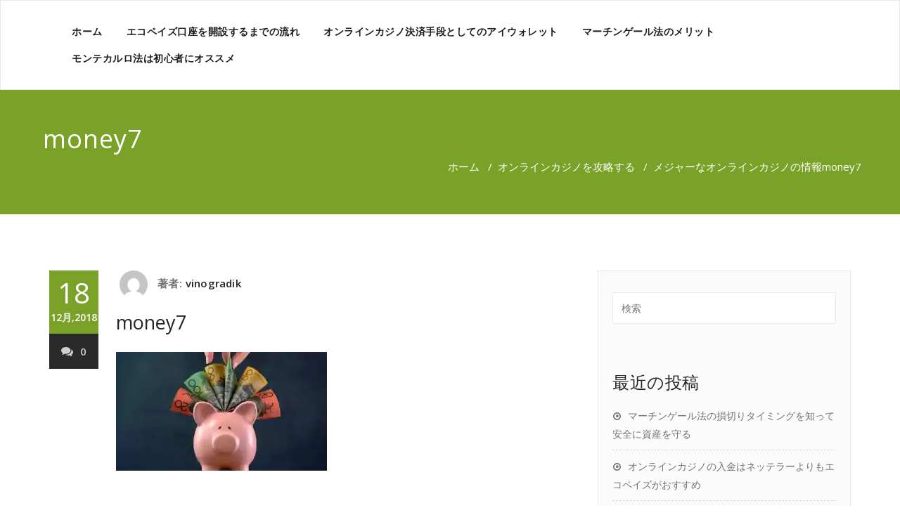

--- FILE ---
content_type: text/html; charset=UTF-8
request_url: https://vinogradik.net/2018/09/25/major-casino/money7/
body_size: 8650
content:
<!DOCTYPE html>
<html lang="ja" >
<head>
	<meta charset="UTF-8">
	<meta http-equiv="X-UA-Compatible" content="IE=edge">
	<meta name="viewport" content="width=device-width, initial-scale=1">
		<link rel="pingback" href="https://vinogradik.net/wordpress/xmlrpc.php">
	<title>money7 &#8211; オンラインカジノで大収穫</title>
<link rel='dns-prefetch' href='//s0.wp.com' />
<link rel='dns-prefetch' href='//secure.gravatar.com' />
<link rel='dns-prefetch' href='//fonts.googleapis.com' />
<link rel='dns-prefetch' href='//s.w.org' />
<link rel="alternate" type="application/rss+xml" title="オンラインカジノで大収穫 &raquo; フィード" href="https://vinogradik.net/feed/" />
<link rel="alternate" type="application/rss+xml" title="オンラインカジノで大収穫 &raquo; コメントフィード" href="https://vinogradik.net/comments/feed/" />
<link rel="alternate" type="application/rss+xml" title="オンラインカジノで大収穫 &raquo; money7 のコメントのフィード" href="https://vinogradik.net/2018/09/25/major-casino/money7/feed/" />
		<script type="text/javascript">
			window._wpemojiSettings = {"baseUrl":"https:\/\/s.w.org\/images\/core\/emoji\/12.0.0-1\/72x72\/","ext":".png","svgUrl":"https:\/\/s.w.org\/images\/core\/emoji\/12.0.0-1\/svg\/","svgExt":".svg","source":{"concatemoji":"https:\/\/vinogradik.net\/wordpress\/wp-includes\/js\/wp-emoji-release.min.js?ver=5.2.21"}};
			!function(e,a,t){var n,r,o,i=a.createElement("canvas"),p=i.getContext&&i.getContext("2d");function s(e,t){var a=String.fromCharCode;p.clearRect(0,0,i.width,i.height),p.fillText(a.apply(this,e),0,0);e=i.toDataURL();return p.clearRect(0,0,i.width,i.height),p.fillText(a.apply(this,t),0,0),e===i.toDataURL()}function c(e){var t=a.createElement("script");t.src=e,t.defer=t.type="text/javascript",a.getElementsByTagName("head")[0].appendChild(t)}for(o=Array("flag","emoji"),t.supports={everything:!0,everythingExceptFlag:!0},r=0;r<o.length;r++)t.supports[o[r]]=function(e){if(!p||!p.fillText)return!1;switch(p.textBaseline="top",p.font="600 32px Arial",e){case"flag":return s([55356,56826,55356,56819],[55356,56826,8203,55356,56819])?!1:!s([55356,57332,56128,56423,56128,56418,56128,56421,56128,56430,56128,56423,56128,56447],[55356,57332,8203,56128,56423,8203,56128,56418,8203,56128,56421,8203,56128,56430,8203,56128,56423,8203,56128,56447]);case"emoji":return!s([55357,56424,55356,57342,8205,55358,56605,8205,55357,56424,55356,57340],[55357,56424,55356,57342,8203,55358,56605,8203,55357,56424,55356,57340])}return!1}(o[r]),t.supports.everything=t.supports.everything&&t.supports[o[r]],"flag"!==o[r]&&(t.supports.everythingExceptFlag=t.supports.everythingExceptFlag&&t.supports[o[r]]);t.supports.everythingExceptFlag=t.supports.everythingExceptFlag&&!t.supports.flag,t.DOMReady=!1,t.readyCallback=function(){t.DOMReady=!0},t.supports.everything||(n=function(){t.readyCallback()},a.addEventListener?(a.addEventListener("DOMContentLoaded",n,!1),e.addEventListener("load",n,!1)):(e.attachEvent("onload",n),a.attachEvent("onreadystatechange",function(){"complete"===a.readyState&&t.readyCallback()})),(n=t.source||{}).concatemoji?c(n.concatemoji):n.wpemoji&&n.twemoji&&(c(n.twemoji),c(n.wpemoji)))}(window,document,window._wpemojiSettings);
		</script>
		<style type="text/css">
img.wp-smiley,
img.emoji {
	display: inline !important;
	border: none !important;
	box-shadow: none !important;
	height: 1em !important;
	width: 1em !important;
	margin: 0 .07em !important;
	vertical-align: -0.1em !important;
	background: none !important;
	padding: 0 !important;
}
</style>
	<link rel='stylesheet' id='wp-block-library-css'  href='https://vinogradik.net/wordpress/wp-includes/css/dist/block-library/style.min.css?ver=5.2.21' type='text/css' media='all' />
<link rel='stylesheet' id='appointment-style-css'  href='https://vinogradik.net/wordpress/wp-content/themes/appointment-child/style.css?ver=5.2.21' type='text/css' media='all' />
<link rel='stylesheet' id='appointment-bootstrap-css-css'  href='https://vinogradik.net/wordpress/wp-content/themes/appointment/css/bootstrap.css?ver=5.2.21' type='text/css' media='all' />
<link rel='stylesheet' id='appointment-menu-css-css'  href='https://vinogradik.net/wordpress/wp-content/themes/appointment/css/theme-menu.css?ver=5.2.21' type='text/css' media='all' />
<link rel='stylesheet' id='appointment-element-css-css'  href='https://vinogradik.net/wordpress/wp-content/themes/appointment/css/element.css?ver=5.2.21' type='text/css' media='all' />
<link rel='stylesheet' id='appointment-font-awesome-min-css'  href='https://vinogradik.net/wordpress/wp-content/themes/appointment/css/font-awesome/css/font-awesome.min.css?ver=5.2.21' type='text/css' media='all' />
<link rel='stylesheet' id='appointment-media-responsive-css-css'  href='https://vinogradik.net/wordpress/wp-content/themes/appointment/css/media-responsive.css?ver=5.2.21' type='text/css' media='all' />
<link rel='stylesheet' id='appointment-fonts-css'  href='//fonts.googleapis.com/css?family=Open+Sans%3A300%2C400%2C600%2C700%2C800%7Citalic%7CCourgette&#038;subset=latin%2Clatin-ext' type='text/css' media='all' />
<link rel='stylesheet' id='parent-style-css'  href='https://vinogradik.net/wordpress/wp-content/themes/appointment/style.css?ver=5.2.21' type='text/css' media='all' />
<link rel='stylesheet' id='bootstrap-style-css'  href='https://vinogradik.net/wordpress/wp-content/themes/appointment/css/bootstrap.css?ver=5.2.21' type='text/css' media='all' />
<link rel='stylesheet' id='theme-menu-css'  href='https://vinogradik.net/wordpress/wp-content/themes/appointment/css/theme-menu.css?ver=5.2.21' type='text/css' media='all' />
<link rel='stylesheet' id='default-css-css'  href='https://vinogradik.net/wordpress/wp-content/themes/appointment-child/css/default.css?ver=5.2.21' type='text/css' media='all' />
<link rel='stylesheet' id='element-style-css'  href='https://vinogradik.net/wordpress/wp-content/themes/appointment/css/element.css?ver=5.2.21' type='text/css' media='all' />
<link rel='stylesheet' id='media-responsive-css'  href='https://vinogradik.net/wordpress/wp-content/themes/appointment/css/media-responsive.css?ver=5.2.21' type='text/css' media='all' />
<link rel='stylesheet' id='jetpack_css-css'  href='https://vinogradik.net/wordpress/wp-content/plugins/jetpack/css/jetpack.css?ver=7.5.7' type='text/css' media='all' />
<script type='text/javascript' src='https://vinogradik.net/wordpress/wp-includes/js/jquery/jquery.js?ver=1.12.4-wp'></script>
<script type='text/javascript' src='https://vinogradik.net/wordpress/wp-includes/js/jquery/jquery-migrate.min.js?ver=1.4.1'></script>
<script type='text/javascript' src='https://vinogradik.net/wordpress/wp-content/themes/appointment/js/bootstrap.min.js?ver=5.2.21'></script>
<script type='text/javascript' src='https://vinogradik.net/wordpress/wp-content/themes/appointment/js/menu/menu.js?ver=5.2.21'></script>
<script type='text/javascript' src='https://vinogradik.net/wordpress/wp-content/themes/appointment/js/page-scroll.js?ver=5.2.21'></script>
<script type='text/javascript' src='https://vinogradik.net/wordpress/wp-content/themes/appointment/js/carousel.js?ver=5.2.21'></script>
<link rel='https://api.w.org/' href='https://vinogradik.net/wp-json/' />
<link rel="EditURI" type="application/rsd+xml" title="RSD" href="https://vinogradik.net/wordpress/xmlrpc.php?rsd" />
<link rel="wlwmanifest" type="application/wlwmanifest+xml" href="https://vinogradik.net/wordpress/wp-includes/wlwmanifest.xml" /> 
<meta name="generator" content="WordPress 5.2.21" />
<link rel='shortlink' href='https://wp.me/a9B5Gf-1S' />
<link rel="alternate" type="application/json+oembed" href="https://vinogradik.net/wp-json/oembed/1.0/embed?url=https%3A%2F%2Fvinogradik.net%2F2018%2F09%2F25%2Fmajor-casino%2Fmoney7%2F" />
<link rel="alternate" type="text/xml+oembed" href="https://vinogradik.net/wp-json/oembed/1.0/embed?url=https%3A%2F%2Fvinogradik.net%2F2018%2F09%2F25%2Fmajor-casino%2Fmoney7%2F&#038;format=xml" />

<link rel='dns-prefetch' href='//v0.wordpress.com'/>
<link rel='dns-prefetch' href='//widgets.wp.com'/>
<link rel='dns-prefetch' href='//s0.wp.com'/>
<link rel='dns-prefetch' href='//0.gravatar.com'/>
<link rel='dns-prefetch' href='//1.gravatar.com'/>
<link rel='dns-prefetch' href='//2.gravatar.com'/>
<link rel='dns-prefetch' href='//i0.wp.com'/>
<link rel='dns-prefetch' href='//i1.wp.com'/>
<link rel='dns-prefetch' href='//i2.wp.com'/>
<style type='text/css'>img#wpstats{display:none}</style>		<style type="text/css">.recentcomments a{display:inline !important;padding:0 !important;margin:0 !important;}</style>
		
<!-- Jetpack Open Graph Tags -->
<meta property="og:type" content="article" />
<meta property="og:title" content="money7" />
<meta property="og:url" content="https://vinogradik.net/2018/09/25/major-casino/money7/" />
<meta property="og:description" content="詳しくは投稿をご覧ください。" />
<meta property="article:published_time" content="2018-12-18T02:15:29+00:00" />
<meta property="article:modified_time" content="2018-12-18T02:15:29+00:00" />
<meta property="og:site_name" content="オンラインカジノで大収穫" />
<meta property="og:image" content="https://vinogradik.net/wordpress/wp-content/uploads/2018/09/money7.jpg" />
<meta property="og:locale" content="ja_JP" />
<meta name="twitter:text:title" content="money7" />
<meta name="twitter:image" content="https://i1.wp.com/vinogradik.net/wordpress/wp-content/uploads/2018/09/money7.jpg?fit=512%2C288&#038;ssl=1&#038;w=640" />
<meta name="twitter:card" content="summary_large_image" />
<meta name="twitter:description" content="詳しくは投稿をご覧ください。" />

<!-- End Jetpack Open Graph Tags -->
	</head>
	<body class="attachment attachment-template-default single single-attachment postid-116 attachmentid-116 attachment-jpeg" >

<!--Logo & Menu Section-->	
<nav class="navbar navbar-default">
	<div class="container">
		<!-- Brand and toggle get grouped for better mobile display -->
		<div class="navbar-header">
					
			<button type="button" class="navbar-toggle collapsed" data-toggle="collapse" data-target="#bs-example-navbar-collapse-1">
				<span class="sr-only">Toggle navigation</span>
				<span class="icon-bar"></span>
				<span class="icon-bar"></span>
				<span class="icon-bar"></span>
			</button>
		</div>
		
		
		<!-- Collect the nav links, forms, and other content for toggling -->
		<div class="collapse navbar-collapse" id="bs-example-navbar-collapse-1">
				<div class=""><ul class="nav navbar-nav navbar-right"><li ><a href="https://vinogradik.net/" title="ホーム">ホーム</a></li><li class="page_item page-item-14"><a href="https://vinogradik.net/establish-account/">エコペイズ口座を開設するまでの流れ</a></li><li class="page_item page-item-12"><a href="https://vinogradik.net/iwallet-payments/">オンラインカジノ決済手段としてのアイウォレット</a></li><li class="page_item page-item-10"><a href="https://vinogradik.net/martingale-merit/">マーチンゲール法のメリット</a></li><li class="page_item page-item-8"><a href="https://vinogradik.net/biginners-capture/">モンテカルロ法は初心者にオススメ</a></li></ul></div>
		</div><!-- /.navbar-collapse -->
	</div><!-- /.container-fluid -->
</nav>	
<!--/Logo & Menu Section-->	
<div class="clearfix"></div><!-- Page Title Section -->
<div class="page-title-section">		
	<div class="overlay">
		<div class="container">
			<div class="row">
				<div style="text-align:left">
					<div class="page-title"><h1>money7</h1></div>
				</div>
				<div style="text-align:right">
					<ul class="page-breadcrumb">
						<li><a href="https://vinogradik.net">ホーム</a> &nbsp &#47; &nbsp<a href="https://vinogradik.net/category/%e3%82%aa%e3%83%b3%e3%83%a9%e3%82%a4%e3%83%b3%e3%82%ab%e3%82%b8%e3%83%8e%e3%82%92%e6%94%bb%e7%95%a5%e3%81%99%e3%82%8b/">オンラインカジノを攻略する</a> &nbsp &#47; &nbsp<a href="https://vinogradik.net/2018/09/25/major-casino/">メジャーなオンラインカジノの情報</a>  <li class="active">money7</li></li>					</ul>
				</div>
			</div>
		</div>	
	</div>
</div>
<!-- /Page Title Section -->
<div class="clearfix"></div><!-- Blog Section Right Sidebar -->
<div class="page-builder">
	<div class="container">
		<div class="row">
		
			<!-- Blog Area -->
			<div class="col-md-8" >
			<div id="post-116" class="blog-lg-area-left post-116 attachment type-attachment status-inherit hentry">
	<div class="media">						
		    <!--show date of post-->
		<aside class="blog-post-date-area">
			<div class="date">18 <div class="month-year">12月,2018</div></div>
			<div class="comment"><a href="https://vinogradik.net/2018/09/25/major-casino/money7/"><i class="fa fa-comments"></i>0</a></div>
		</aside>
				<div class="media-body">
						<div class="blog-post-lg">
				<a href="https://vinogradik.net/author/vinogradik/"><img alt='' src='https://secure.gravatar.com/avatar/30b2ac9bd6cbe42722d15774d33078df?s=40&#038;d=mm&#038;r=g' srcset='https://secure.gravatar.com/avatar/30b2ac9bd6cbe42722d15774d33078df?s=80&#038;d=mm&#038;r=g 2x' class='img-responsive img-circle avatar-40 photo' height='40' width='40' /></a>
				著者:<a href="https://vinogradik.net/author/vinogradik/">vinogradik</a>
							</div>
							<h3><a href="https://vinogradik.net/2018/09/25/major-casino/money7/">money7</a></h3>
				<p class="attachment"><a href='https://i1.wp.com/vinogradik.net/wordpress/wp-content/uploads/2018/09/money7.jpg?ssl=1'><img width="300" height="169" src="https://i1.wp.com/vinogradik.net/wordpress/wp-content/uploads/2018/09/money7.jpg?fit=300%2C169&amp;ssl=1" class="attachment-medium size-medium" alt="" srcset="https://i1.wp.com/vinogradik.net/wordpress/wp-content/uploads/2018/09/money7.jpg?w=512&amp;ssl=1 512w, https://i1.wp.com/vinogradik.net/wordpress/wp-content/uploads/2018/09/money7.jpg?resize=300%2C169&amp;ssl=1 300w" sizes="(max-width: 300px) 100vw, 300px" data-attachment-id="116" data-permalink="https://vinogradik.net/2018/09/25/major-casino/money7/" data-orig-file="https://i1.wp.com/vinogradik.net/wordpress/wp-content/uploads/2018/09/money7.jpg?fit=512%2C288&amp;ssl=1" data-orig-size="512,288" data-comments-opened="1" data-image-meta="{&quot;aperture&quot;:&quot;0&quot;,&quot;credit&quot;:&quot;&quot;,&quot;camera&quot;:&quot;&quot;,&quot;caption&quot;:&quot;&quot;,&quot;created_timestamp&quot;:&quot;0&quot;,&quot;copyright&quot;:&quot;&quot;,&quot;focal_length&quot;:&quot;0&quot;,&quot;iso&quot;:&quot;0&quot;,&quot;shutter_speed&quot;:&quot;0&quot;,&quot;title&quot;:&quot;&quot;,&quot;orientation&quot;:&quot;0&quot;}" data-image-title="money7" data-image-description="" data-medium-file="https://i1.wp.com/vinogradik.net/wordpress/wp-content/uploads/2018/09/money7.jpg?fit=300%2C169&amp;ssl=1" data-large-file="https://i1.wp.com/vinogradik.net/wordpress/wp-content/uploads/2018/09/money7.jpg?fit=512%2C288&amp;ssl=1" /></a></p>
		</div>
	 </div>
</div>				<!--Blog Author-->
				<div class="comment-title"><h3>著者について</h3></div>
				<div class="blog-author">
					<div class="media">
						<div class="pull-left">
							<img alt='' src='https://secure.gravatar.com/avatar/30b2ac9bd6cbe42722d15774d33078df?s=200&#038;d=mm&#038;r=g' srcset='https://secure.gravatar.com/avatar/30b2ac9bd6cbe42722d15774d33078df?s=400&#038;d=mm&#038;r=g 2x' class='img-responsive img-circle avatar-200 photo' height='200' width='200' />						</div>
						<div class="media-body">
							<h2> vinogradik <span> administrator </span></h2>
							<p> </p>
							<ul class="blog-author-social">
							   							</ul>
						</div>
					</div>	
				</div>	
				<!--/Blog Author-->
						<div class="comment-form-section">

		<div id="respond" class="comment-respond">
		<h3 id="reply-title" class="comment-reply-title"><div class="comment-title"><h3>コメントを残す</h3></div> <small><a rel="nofollow" id="cancel-comment-reply-link" href="/2018/09/25/major-casino/money7/#respond" style="display:none;">コメントをキャンセル</a></small></h3>			<form action="https://vinogradik.net/wordpress/wp-comments-post.php" method="post" id="commentform" class="form-inline">
				<div class="blog-form-group-textarea" >
			<textarea id="comments" rows="7" class="blog-form-control-textarea" name="comment" type="text" placeholder="メッセージを残す"></textarea></div> <div class="blog-form-group"><input class="blog-form-control" name="author" id="author" value="" type="name" placeholder="名前" /></div>
<div class="blog-form-group"><input class="blog-form-control" name="email" id="email" value=""   type="email" placeholder="メール" /></div>
<p class="comment-form-cookies-consent"><input id="wp-comment-cookies-consent" name="wp-comment-cookies-consent" type="checkbox" value="yes" /><label for="wp-comment-cookies-consent">次回のコメントで使用するためブラウザーに自分の名前、メールアドレス、サイトを保存する。</label></p>
<p><img src="https://vinogradik.net/wordpress/wp-content/plugins/siteguard/really-simple-captcha/tmp/939431984.png" alt="CAPTCHA"></p><p><label for="siteguard_captcha">上に表示された文字を入力してください。</label><br /><input type="text" name="siteguard_captcha" id="siteguard_captcha" class="input" value="" size="10" aria-required="true" /><input type="hidden" name="siteguard_captcha_prefix" id="siteguard_captcha_prefix" value="939431984" /></p><p class="comment-subscription-form"><input type="checkbox" name="subscribe_blog" id="subscribe_blog" value="subscribe" style="width: auto; -moz-appearance: checkbox; -webkit-appearance: checkbox;" /> <label class="subscribe-label" id="subscribe-blog-label" for="subscribe_blog">新しい投稿をメールで受け取る</label></p><p class="form-submit"><input name="submit" type="submit" id="blogdetail-btn" class="submit" value="メッセージを送信" /> <input type='hidden' name='comment_post_ID' value='116' id='comment_post_ID' />
<input type='hidden' name='comment_parent' id='comment_parent' value='0' />
</p><p style="display: none;"><input type="hidden" id="akismet_comment_nonce" name="akismet_comment_nonce" value="f2094e0f1f" /></p><p style="display: none;"><input type="hidden" id="ak_js" name="ak_js" value="82"/></p>			</form>
			</div><!-- #respond -->
	</div>	
	
				</div>
			<!-- /Blog Area -->			
			
			<!--Sidebar Area-->
			<div class="col-md-4">
			<div class="sidebar-section-right">
	<div class="sidebar-widget"><form action="https://vinogradik.net/" method="get">
<input type="text" class="search_widget_input"  name="s" id="s" placeholder="検索" />
</form></div>		<div class="sidebar-widget">		<div class="sidebar-widget-title"><h3>最近の投稿</h3></div>		<ul>
											<li>
					<a href="https://vinogradik.net/2022/01/04/martingale-method-timing/">マーチンゲール法の損切りタイミングを知って安全に資産を守る</a>
									</li>
											<li>
					<a href="https://vinogradik.net/2021/12/15/ecopaise-neteller/">オンラインカジノの入金はネッテラーよりもエコペイズがおすすめ</a>
									</li>
											<li>
					<a href="https://vinogradik.net/2021/10/05/casino-trip-ruby/">カジ旅でルビーを増やすにはオススメめの使い方は？</a>
									</li>
											<li>
					<a href="https://vinogradik.net/2021/07/12/what-is-an-online-casino/">オンラインカジノ初心者でも気軽に遊べるおすすめゲーム</a>
									</li>
											<li>
					<a href="https://vinogradik.net/2021/04/06/zipangu-casino-promotion/">多彩なプロモーションが魅力のジパングカジノ</a>
									</li>
					</ul>
		</div><div class="sidebar-widget"><div class="sidebar-widget-title"><h3>最近のコメント</h3></div><ul id="recentcomments"></ul></div><div class="sidebar-widget"><div class="sidebar-widget-title"><h3>アーカイブ</h3></div>		<ul>
				<li><a href='https://vinogradik.net/2022/01/'>2022年1月</a></li>
	<li><a href='https://vinogradik.net/2021/12/'>2021年12月</a></li>
	<li><a href='https://vinogradik.net/2021/10/'>2021年10月</a></li>
	<li><a href='https://vinogradik.net/2021/07/'>2021年7月</a></li>
	<li><a href='https://vinogradik.net/2021/04/'>2021年4月</a></li>
	<li><a href='https://vinogradik.net/2021/01/'>2021年1月</a></li>
	<li><a href='https://vinogradik.net/2020/09/'>2020年9月</a></li>
	<li><a href='https://vinogradik.net/2020/06/'>2020年6月</a></li>
	<li><a href='https://vinogradik.net/2020/03/'>2020年3月</a></li>
	<li><a href='https://vinogradik.net/2019/12/'>2019年12月</a></li>
	<li><a href='https://vinogradik.net/2019/09/'>2019年9月</a></li>
	<li><a href='https://vinogradik.net/2019/06/'>2019年6月</a></li>
	<li><a href='https://vinogradik.net/2019/03/'>2019年3月</a></li>
	<li><a href='https://vinogradik.net/2018/12/'>2018年12月</a></li>
	<li><a href='https://vinogradik.net/2018/09/'>2018年9月</a></li>
	<li><a href='https://vinogradik.net/2018/06/'>2018年6月</a></li>
	<li><a href='https://vinogradik.net/2018/03/'>2018年3月</a></li>
		</ul>
			</div><div class="sidebar-widget"><div class="sidebar-widget-title"><h3>カテゴリー</h3></div>		<ul>
				<li class="cat-item cat-item-2"><a href="https://vinogradik.net/category/%e3%82%aa%e3%83%b3%e3%83%a9%e3%82%a4%e3%83%b3%e3%82%ab%e3%82%b8%e3%83%8e%e3%82%92%e6%94%bb%e7%95%a5%e3%81%99%e3%82%8b/">オンラインカジノを攻略する</a>
</li>
	<li class="cat-item cat-item-3"><a href="https://vinogradik.net/category/%e5%ae%89%e5%85%a8%e3%81%ab%e3%83%97%e3%83%ac%e3%82%a4%e3%81%99%e3%82%8b%e3%81%ab%e3%81%af/">安全にプレイするには</a>
</li>
		</ul>
			</div><div class="widget_text sidebar-widget"><div class="textwidget custom-html-widget"><div class="mobile-hide">

	<div class="sidebar-widget-title">
		<h3>
			大儲けが狙えるカジノ
		</h3>
	</div>

	<div style="border:1px solid #E9E9E9; text-align:center">
		<p style="font-weight:bold; font-size:18px; margin-bottom:0; text-align:center">
			ジパングカジノ
		</p>
		<p style="margin-bottom:0; padding-bottom:0">
			<a href="https://xn--eck7a6c596pzio.jp/casino/ZIPANG/" target="_blank" rel="nofollow noopener noreferrer">
				<img src="https://i0.wp.com/vinogradik.net/wordpress/wp-content/uploads/2018/05/zipang_type_04.jpg?resize=175%2C175&#038;ssl=1" alt="オンラインカジノ界の絶対王者　ジパングカジノ" width="175" height="175" class="aligncenter size-full" data-recalc-dims="1" />
			</a>
		</p>
		<p style="padding-left:0.5em; padding-right:0.5em; text-align:left">
			数ある日本語対応カジノの中でも随一の対応力・サポート力を誇り、オンラインカジノの絶対王者と呼ぶにふさわしいカジノです。
		</p>
	</div>

	<div style="border:1px solid #E9E9E9; text-align:center">
		<p style="font-weight:bold; font-size:18px; margin-bottom:0; text-align:center">
			ベラジョンカジノ
		</p>
		<p style="margin-bottom:0; padding-bottom:0">
			<a href="https://xn--eck7a6c596pzio.jp/casino/VeraJohn/" target="_blank" rel="nofollow noopener noreferrer">
				<img src="https://i0.wp.com/vinogradik.net/wordpress/wp-content/uploads/2018/05/verajohn_type_01.png?resize=150%2C150&#038;ssl=1" alt="プロモーション多彩で遊びやすい　ベラジョンカジノ" width="150" height="150" class="aligncenter size-full" data-recalc-dims="1" />
			</a>
		</p>
		<p style="padding-left:0.5em; padding-right:0.5em; text-align:left">
			複数のソフトウェアのゲームがノーダウンロードで遊べる上に、プロモーションも豊富で非常に遊びやすいカジノです。
		</p>
	</div>

	<div style="border:1px solid #E9E9E9; text-align:center">
		<p style="font-weight:bold; font-size:18px; margin-bottom:0; text-align:center">
			チェリーカジノ
		</p>
		<p style="margin-bottom:0; padding-bottom:0">
			<a href="https://xn--eck7a6c596pzio.jp/casino/Cherry/" target="_blank" rel="nofollow noopener noreferrer">
				<img src="https://i0.wp.com/vinogradik.net/wordpress/wp-content/uploads/2018/05/cherry_type_01.gif?resize=150%2C150&#038;ssl=1" alt="ギャンブル界の老舗中の老舗　チェリーカジノ" width="150" height="150" class="aligncenter size-full" data-recalc-dims="1" />
			</a>
		</p>
		<p style="padding-left:0.5em; padding-right:0.5em; text-align:left">
			半世紀以上の運営実績からくる信頼性とユーザビリティに優れた利便性で多くのプレイヤーから評判高いカジノです。
		</p>
	</div>

	<div style="width:50%; float:left; border:1px solid #E9E9E9; text-align:center">
		<p style="font-weight:bold; font-size:14px; margin-bottom:0; text-align:center">
			ラッキーニッキー
		</p>
		<p style="padding-right:0.5%">
			<a href="https://xn--eck7a6c596pzio.jp/casino/LuckyNiki/" target="_blank" rel="nofollow noopener noreferrer">
				<img src="https://i2.wp.com/vinogradik.net/wordpress/wp-content/uploads/2018/05/lukiniki_type_01.png?resize=100%2C100&#038;ssl=1" alt="アニメと融合を果たし、どこよりも高い親しみやすさを獲得した　ラッキーニッキー" width="100" height="100" class="aligncenter size-full" data-recalc-dims="1" />
			</a>
		</p>
	</div>

	<div style="width:50%; float:left; border:1px solid #E9E9E9; text-align:center">
		<p style="font-weight:bold; font-size:14px; margin-bottom:0; text-align:center">
			カジ旅
		</p>
		<p style="padding-right:0.5%">
			<a href="https://xn--eck7a6c596pzio.jp/casino/Casitabi/" target="_blank" rel="nofollow noopener noreferrer">
				<img src="https://i0.wp.com/vinogradik.net/wordpress/wp-content/uploads/2018/05/casitabi_type_02.gif?resize=100%2C100&#038;ssl=1" alt="オンラインカジノ界唯一のロールプレイング風UIを持つ　カジ旅" width="100" height="100" class="aligncenter size-full" data-recalc-dims="1" />
			</a>
		</p>
	</div>

	<div class="clear">
	</div>
	
	
	<div style="width:50%; float:left; border:1px solid #E9E9E9; text-align:center">
		<p style="font-weight:bold; font-size:14px; margin-bottom:0; text-align:center">
			ジャックポットシティ
		</p>
		<p style="padding-right:0.5%">
			<a href="https://xn--eck7a6c596pzio.jp/casino/JackpotCity/" target="_blank" rel="nofollow noopener noreferrer">
				<img src="https://i1.wp.com/vinogradik.net/wordpress/wp-content/uploads/2018/05/jpc_type_06.jpg?resize=100%2C100&#038;ssl=1" alt="マイクロゲーミング系カジノの筆頭　ジャックポットシティ" width="100" height="100" class="aligncenter size-full" data-recalc-dims="1" />
			</a>
		</p>
	</div>
	
	<div style="width:50%; float:left; border:1px solid #E9E9E9; text-align:center">
		<p style="font-weight:bold; font-size:14px; margin-bottom:0; text-align:center">
			ネットベット
		</p>
		<p style="padding-right:0.5%">
			<a href="https://xn--eck7a6c596pzio.jp/casino/NetBet/" target="_blank" rel="nofollow noopener noreferrer">
				<img src="https://i0.wp.com/vinogradik.net/wordpress/wp-content/uploads/2018/05/netbet_type_01.gif?resize=100%2C100&#038;ssl=1" alt="多種多様なギャンブルを用意してあなたを待つ　ネットベット" width="100" height="100"  class="aligncenter size-full" data-recalc-dims="1" />
			</a>
		</p>
	</div>

	<div class="clear">
	</div>
	
</div></div></div></div>
	
			</div>
			<!--Sidebar Area-->
		</div>
	</div>
</div>
<!-- /Blog Section Right Sidebar -->
<!-- Footer Section -->
	
			<div class="clearfix"></div>
		</div>
	</div>
</div>
<!-- /Footer Section -->
<div class="clearfix"></div>
<!-- Footer Copyright Section -->
<div class="footer-copyright-section">
	<div class="container">
		<div class="row">
			<div class="col-md-8">
				<div class="footer-copyright">
					2017-2026 &copy Copyright <a href="https://vinogradik.net" style="bold">オンラインカジノで大収穫</a> Allright reserved.

				</div>
			</div>
							<div class="col-md-4">

			</div>
					</div>
	</div>
</div>
<!-- /Footer Copyright Section -->
<!--Scroll To Top--> 
<a href="#" class="hc_scrollup"><i class="fa fa-chevron-up"></i></a>
<!--/Scroll To Top--> 
	<div style="display:none">
	<div class="grofile-hash-map-30b2ac9bd6cbe42722d15774d33078df">
	</div>
	<div class="grofile-hash-map-30b2ac9bd6cbe42722d15774d33078df">
	</div>
	</div>
<script type='text/javascript' src='https://vinogradik.net/wordpress/wp-content/plugins/jetpack/_inc/build/photon/photon.min.js?ver=20190201'></script>
<script type='text/javascript' src='https://s0.wp.com/wp-content/js/devicepx-jetpack.js?ver=202605'></script>
<script type='text/javascript' src='https://secure.gravatar.com/js/gprofiles.js?ver=2026Febaa'></script>
<script type='text/javascript'>
/* <![CDATA[ */
var WPGroHo = {"my_hash":""};
/* ]]> */
</script>
<script type='text/javascript' src='https://vinogradik.net/wordpress/wp-content/plugins/jetpack/modules/wpgroho.js?ver=5.2.21'></script>
<script type='text/javascript' src='https://vinogradik.net/wordpress/wp-includes/js/comment-reply.min.js?ver=5.2.21'></script>
<script type='text/javascript' src='https://vinogradik.net/wordpress/wp-includes/js/wp-embed.min.js?ver=5.2.21'></script>
<script async="async" type='text/javascript' src='https://vinogradik.net/wordpress/wp-content/plugins/akismet/_inc/form.js?ver=4.1.2'></script>
<script type='text/javascript' src='https://stats.wp.com/e-202605.js' async='async' defer='defer'></script>
<script type='text/javascript'>
	_stq = window._stq || [];
	_stq.push([ 'view', {v:'ext',j:'1:7.5.7',blog:'141826999',post:'116',tz:'9',srv:'vinogradik.net'} ]);
	_stq.push([ 'clickTrackerInit', '141826999', '116' ]);
</script>
</body>
</html>

--- FILE ---
content_type: text/css
request_url: https://vinogradik.net/wordpress/wp-content/themes/appointment/style.css?ver=5.2.21
body_size: 49070
content:
/*
Theme Name: Appointment
Theme URI: https://webriti.com/appointment-wordpress-theme-1/
Author: Webriti
Author URI: https://www.webriti.com
Description: Appointment WordPress Theme is a fully responsive and translation-ready theme that allows you to create stunning blogs and websites. The theme is well suited for companies, law firms, travel, photography, recipes, design, art, personal and any other creative websites and blogs. The theme is developed using Bootstrap 3 that makes it mobile and tablet friendly. It has various options in the WordPress Customizer to change the look of the theme. The theme customizer can be used to add your own custom header, favicon, logo, slides, services, callout and much more. In the premium version you can add different type of slides like video, aside, quote, status and standard, all of which have a different HTML look. There are a number of in-built widgets; sidebars with support for WPML, the Polylang translation WordPress plugin and Contact Form 7; a portfolio template, contact us, portfolio column layouts and many sections for business using the Homepage template. Appointment theme comes with various locales. Just navigate to Appearance / Customize to start customizing.
Tags: full-width-template, threaded-comments, two-columns,  right-sidebar, sticky-post, custom-menu, translation-ready, blog, portfolio, photography, education, footer-widgets, featured-images, featured-image-header, custom-header, news
Version: 2.7
License URI: https://webriti.com
License: GNU General Public License v3 or later
Text Domain: appointment
*/
/*Header Social Icons---------------------------------------------------------------------------------------------------*/

body {
    padding:0;
	background: #ffffff;
    color: #727272;
    font-family: "Open Sans", Helvetica, Arial, sans-serif;
    font-size: 15px;
    line-height: 25px;
	background-attachment: fixed;
}

#wrapper{	
	margin: 25px auto;
	background-color: #ffffff;
    left: 0;
    position: relative;
    transition: all 300ms cubic-bezier(0.25, 0.46, 0.45, 0.94) 0s;
	box-shadow: 0 0 5px 0 rgba(0, 0, 0, 0.5);
}
h1, .h1 {
	font-size: 36px;
	line-height: 40px;
}
h2, .h2 {
	font-size: 30px;
	line-height: 35px;
}
h3, .h3 {
	font-size: 24px;
	line-height: 30px;
}
h4, .h4 {
	font-size: 18px;
	line-height: 25px;
}
h5, .h5 {
	font-size: 14px;
	line-height: 20px;
}
h6, .h6 {
	font-size: 12px;
	line-height: 20px;
}

/*Header Social Icons---------------------------------------------------------------------------------------------------*/
.head-contact-social {
	float: right;
	margin: 0px 0px 0px 35px;
	padding: 5px 0;
}
.head-contact-social li {
	background-color: #d0d0d0;
	border-radius: 0;
	cursor: pointer;
	display: inline-block;
	-webkit-border-radius: 100%;
	-moz-border-radius: 100%;
	border-radius: 100%;
	height: 30px;
	margin-bottom: 0px;
	margin-right: 0px;
	margin-top: 0px;
	padding: 0px;
	text-align: center;
	transition: background 0.2s ease-in-out 0s;
	width: 30px;
	margin-left:4px;
}
.head-contact-social li.facebook:hover { background-color: #4c66a4; }
.head-contact-social li.twitter:hover { background-color: #15b4c9; }
.head-contact-social li.googleplus:hover { background-color: #DD4B39; }
.head-contact-social li.linkedin:hover { background-color: #006599; }
.head-contact-social li.skype:hover { background-color: #40beee; }
.head-contact-social li.dribbble:hover { background-color: #c7366f; }
.head-contact-social li.youtube:hover { background-color: #cc2423; }
.head-contact-social li.vimeo:hover { background-color: #20b9eb; }
.head-contact-social li.pagelines:hover { background-color: #364146; }
.head-contact-social li > a > i {
	color: #FFFFFF;
	font-size: 16px;
	line-height: 1.9;
	transition: color 0.3s ease-in-out 0s;
}
/*Header Contact Info---------------------------------------------------------------------------------------------------*/
.header-contact-info { margin: 0px !important; display: block; float: left; }
.header-contact-info li { padding: 0px !important; margin-right: 0px; letter-spacing: 0.8px; }
.header-contact-info i { font-size: 15px; line-height: 20px; padding-right: 7px; vertical-align: bottom; }
.header-contact-info li a:before { display: none; }
/*Homepage Carousel Bootstrap Slider Section------------------------------------------------------------------*/ 
#carousel-example-generic .active > div { display: block; }
.carousel-indicators li, .carou-direction-nav li { padding: 0; }
.homepage-mycarousel .carousel-inner > .item > img { display: block; margin: 0 auto; }
.carousel-indicators { margin-bottom: 0; }
.slide-caption {
	height: auto;
	left: 0;
	margin: 0;
	padding: 15px;
	position: absolute;
	right: 0;
	width: 50%;
	top: 50%;
	-webkit-transform: translateY(-50%);
	-ms-transform: translateY(-50%);
	transform: translateY(-50%);
	z-index: 0;
}
.slide-text-bg1 {
	z-index: 773;
	width: 50%;
	text-align: left;
	position: relative;
	margin: 0 0 20px;
	padding: 0;
}
.slide-text-bg1 h2 {
	background-color: rgba(255, 255, 255, 0.9);
	color: #242526;
	font-family: 'Open Sans';
	font-weight:400;
	font-weight: normal;
	border-radius: 2px;
	padding: 6px 12px;
	display: inline-block;
	letter-spacing: 0;
	line-height: 40px;
	margin: 0 0 0px;
	text-shadow: 0 0px 1px rgba(155, 155, 155, 0.7);
	-webkit-box-shadow: 0 0 3px 0 rgba(161, 161, 161, 0.9);
	-moz-box-shadow: 0 0 3px 0 rgba(161, 161, 161, 0.9);
	box-shadow: 0 0 3px 0 rgba(161, 161, 161, 0.9);
}
.slide-text-bg2 {
	text-align: left;
    margin: 0 0 20px;
    padding: 0;
    position: relative;
    width: 50%;
    z-index: 773;	
}
.slide-text-bg2 span {
  background-color: rgba(45, 47, 49, 0.8);
  color: #ffffff;
  font-family: 'Open Sans';
  font-weight: 400;
  font-size: 15px;
  font-weight: normal;
  display: inline-block;
  border-radius: 2px;
  line-height: 25px;
  letter-spacing: 1px;
  padding: 6px 12px;
  margin: 0 0 0px;
  text-shadow: 0 0px 1px rgba(155, 155, 155, 0.7);
}
.slide-text-bg2 .check {
	background-color: rgba(45, 47, 49, 0.95);
	background: #3e4041 url(../images/check.png) no-repeat center center;
	padding: 6px 25px;
	border-bottom-left-radius: 2px;
    border-top-left-radius: 2px;
	color: #ffffff;
	width: 50px;
	height: 40px;
	float: left;
	margin-right: 12px;
}

.slide-btn-area-sm { margin: 0px 0 0px; float: left; width: 80%; }
.slide-btn-sm {
	border-radius: 3px;
    cursor: pointer;
    display: inline-block;
    font-family: 'Open sans';
	font-weight:600;
	color: #ffffff;
	transition: all 0.3s ease-in-out 0s;
    font-size: 13px;
    letter-spacing: 0.5px;
    line-height: 20px;
    padding: 10px 25px;
	margin: 0;
    text-align: center;
    text-transform: uppercase;
    vertical-align: middle;
}
.slide-btn-sm:hover, .slide-btn-sm:focus { color: #ffffff; }
.homepage-mycarousel .format-quote p { color: #ffffff; margin-bottom: 0; }
/* Direction Nav */
.carou-direction-nav {
    *height: 0;
	list-style-type: none;
	margin: 0px;
}
.carou-direction-nav a {
	background: rgba(0, 0, 0, 0.8);
	color: #ffffff;
	border-radius: 5px;
    text-decoration: none;
    display: block;
    width: 52px;
    height: 52px;
    margin: -20px 0 0;
    position: absolute;
    top: 50%;
    z-index: 10;
    overflow: hidden;
    opacity: 0;
    cursor: pointer;
	text-align: center;
    -webkit-transition: all .3s ease;
    -moz-transition: all .3s ease;
    transition: all .3s ease;
}
.carou-direction-nav .carou-prev {
    left: 15px;
	color: #ffffff;
	opacity: 0.5;
}
.carou-direction-nav .carou-next {
    right: 15px;
    text-align: right;
	color: #ffffff;
	text-align: center;
	opacity: 0.5;
}
.carou-direction-nav :hover .carou-prev {
	opacity: 1;
    left: 30px;
}
.carou-direction-nav :hover .carou-next {
	opacity: 1;
    right: 30px;
}
.carou-direction-nav :hover .carou-next:hover, 
.carou-direction-nav :hover .carou-prev:hover {
    opacity: 1;
}
.carou-direction-nav .carou-disabled {
    opacity: 0!important;
    filter: alpha(opacity=0);
    cursor: default;
}
.carou-direction-nav a:before {
    font-family: "FontAwesome";
    font-size: 35px;
    line-height: 1.5;
    display: inline-block;
    content: '\f104';
}
.carou-direction-nav a.carou-next:before {
    content: '\f105';
}		

/*--------Slider Fade Effect-----------*/
.carousel.carousel-fade .item {
	-webkit-transition: opacity 0.6s ease-in-out;
    -moz-transition: opacity 0.6s ease-in-out;
    -o-transition: opacity 0.6s ease-in-out;
    transition: opacity 0.6s ease-in-out;
	transition-duration:3s;
	opacity:0;
	left: 0 !important;
}

.carousel.carousel-fade .active.item {
	opacity:1;
}

.carousel.carousel-fade .active.left,
.carousel.carousel-fade .active.right {
	left: 0;
	z-index: 2;
	opacity: 0;
}
.carousel.carousel-fade .next,
.carousel.carousel-fade .prev {
	left: 0;
	z-index: 1;
}
.carousel.carousel-fade .carousel-control {
	z-index: 3;
}	

/*Top Callout Section-------------------------------------------------------------------------------------------*/
.top-contact-detail-section {
    margin: 0;
    padding: 20px 0;
    width: 100%;
}
.contact-area {
	margin: 0px;
    padding: 20px 0px;
}
.contact-icon {
    float: left;
    margin: 0 25px 0 0;
    padding: 0;
}
.contact-icon i {
    font-size: 45px;
	color: #ffffff;
	transition: all 0.3s ease-in-out 0s;
}
.contact-area:hover .contact-icon i { padding-top: 10px; }
.contact-area h6 {
	color: #ffffff;
    font-family: 'Open Sans';
	font-weight:600;
    font-size: 14px;
    letter-spacing: 1px;
    line-height: 20px;
    margin: 0 0 7px;
}
.contact-area h4 {
    color: #ffffff;
	font-family: 'Open Sans';
	font-weight:600;
    font-size: 20px;
    letter-spacing: 1px;
    line-height: 27px;
    margin: 0 0 0px;
}

/*Section Title-------------------------------------------------------------------------------------------------*/
.section-heading-title {
	background-position: center top;
    background-repeat: no-repeat;
    margin: -5px auto 53px;
    padding: 0 15px;
    position: relative;
    width: 97.4%;
    text-align: center;
}
.section-heading-title h1 {
    color: #242526;
    font-family: 'Open Sans';
	font-weight:400;
    margin: 0 0 10px;
}
.section-heading-title p {
    color: #727272;
    font-family: 'Open Sans';
	font-weight:400;
    font-size: 15px;
    line-height: 25px;
    margin: 0 0 0px;
}

/*Service Section-----------------------------------------------------------------------------------------------*/
.Service-section {
    background: transparent;
	margin: 0;
    padding: 80px 0 30px;
    width: 100%;
}
.page-builder .Service-section { margin: 0; }
.service-area { 	margin: 0px; padding: 0px 0px 45px; }
.service-icon {
    float: left;
    margin: 0 30px 0 0;
    padding: 0;
	width: 40px;
}
.service-icon i {
    font-size: 40px;
	transition: all 0.3s ease-in-out 0s;
}
.service-area:hover .service-icon i { padding-top: 10px; }
.service-area h3 {
    color: #242526;
	font-family: 'Open Sans';
	font-weight:600;
    font-size: 20px;
    letter-spacing: 0px;
    line-height: 27px;
    margin: 0 0 12px;
}
.service-area p {

	color: #727272;
    font-family: 'Open Sans';
	font-weight:400;
    font-size: 15px;
    letter-spacing: 0.2px;
    line-height: 25px;
    margin: 0;
}
.service-img-box {
    float: left;
    margin: 0 30px 0 0;
    padding: 0;
	width: 40px;
	height:auto;
}
.service-area a { color:#242526; }
.service-area a:hover { color:#242526; }

/*Callout Section-----------------------------------------------------------------------------------------------*/
.callout-section {
    background: url("./images/callout-bg.jpg") no-repeat fixed 0 0 / cover rgba(0, 0, 0, 0);
	height: 100%;
	margin: 0;
    overflow: hidden;
    padding: 0;
    width: 100%;
}
.callout-section .overlay {
    background: none repeat scroll 0 0 rgba(0, 0, 0, 0.7);
	height: 100%;
    padding: 74px 0 83px;
    position: relative;
    width: 100%;
}
.callout-section h1 {
    color: #ffffff;
    letter-spacing: 0px;
	padding: 0 90px;
    margin: 0 0 17px;
	text-align: center;
}
.callout-section p {
	color: #ffffff;
    font-family: 'Open Sans';
	font-weight:400;
    font-size: 18px;
    letter-spacing: 0.2px;
    line-height: 25px;
    margin: 0;
	text-align: center;
	padding: 0 90px;
}
.btn-area { display: block; margin: 25px 0 0px; text-align: center; }
.callout-btn1 {
    background-color: #eeeeee;
    box-shadow: 0 3px 0 0 #bac1c6;
    color: #010101;
    text-shadow: 0 1px 0 rgba(0, 0, 0, 0.1);
	border-radius: 3px;
    cursor: pointer;
    display: inline-block;
    font-family: 'Open Sans';
	font-weight:600;
	transition: all 0.3s ease-in-out 0s;
    font-size: 20px;
    letter-spacing: 0px;
    line-height: 20px;
    margin-bottom: 0;
    margin-top: 10px;
    padding: 14px 35px;
	margin: 0 10px;
    text-align: center;
    vertical-align: middle;
    white-space: nowrap;
}
.callout-btn2 {
    color: #ffffff;
    text-shadow: 0 1px 0 rgba(0, 0, 0, 0.1);
	border-radius: 3px;
    cursor: pointer;
    display: inline-block;
    font-family: 'Open Sans';
	font-weight:600;
	transition: all 0.3s ease-in-out 0s;
    font-size: 20px;
    letter-spacing: 0px;
    line-height: 20px;
    margin-bottom: 0;
    margin-top: 10px;
    padding: 14px 35px;
	margin: 0 10px;
    text-align: center;
    vertical-align: middle;
    white-space: nowrap;
	text-decoration: none;
}
.callout-btn1:hover { color: #010101; }
.callout-btn2:hover, .callout-btn2:focus { color: #ffffff; }
a:hover, a:focus { text-decoration: none !important;}

/*Blog Homepage Section Css here---------------------------------------------------------------------------------*/
.blog-section { margin: 0;  padding: 80px 0 25px; }
.blog-sm-area { margin: 0px; padding: 0px 0px 55px; overflow: hidden; }
.blog-sm-box { float: left; margin: 0 25px 0 0; padding: 0; width: 200px; height: auto; }
.blog-sm-box img {
    margin: 0 0 20px;
	border-radius: 2px;
	transition: all 0.3s ease-in-out 0s;
}
.blog-sm-area:hover .blog-sm-box img { opacity: 0.8; } 
.blog-post-sm {
	color: #727272;
	font-family: 'Open Sans';
	font-weight:600;
	font-size: 13px;
	letter-spacing: 0px;
	line-height: 20px;
	margin: -5px 0 13px;
	overflow: hidden;
	padding: 0;
	width: 100%;
}
.blog-tags-sm { display: inline-block; margin: 0 5px 5px; }
.blog-post-sm a, .blog-tags-sm a {
	color: #242526;
	padding: 5px 5px 5px 5px;
	transition: all 0.2s ease 0s;
}
.blog-sm-area h3 {
    color: #242526;
	font-family: 'Open Sans';
	font-weight:600;
    font-size: 20px;
    letter-spacing: 0px;
    line-height: 27px;
    margin: 0 0 16px;
}
.blog-sm-area h3 > a { color: #242526; transition: all 0.3s ease 0s; }
.blog-sm-area p {
	color: #727272;
    font-family: 'Open Sans';
	font-weight:400;
    font-size: 15px;
    letter-spacing: 0.2px;
    line-height: 25px;
    margin: 0;
}
.blog-btn-area-sm { display: block; margin: 30px 0 3px; }
.blog-btn-sm {
    color: #ffffff;
    text-shadow: 0 1px 0 rgba(0, 0, 0, 0.1);
	border-radius: 3px;
    cursor: pointer;
    display: inline-block;
    font-family: 'Open Sans';
	font-weight:700;
	transition: all 0.3s ease-in-out 0s;
    font-size: 13px;
    letter-spacing: 0.5px;
    line-height: 20px;
    padding: 8px 18px;
	margin: 0;
    text-align: center;
    vertical-align: middle;
}
.blog-btn-sm:hover, .blog-btn-sm:focus { color: #ffffff; }
.blog-sm-area a.more-link {
    color: #ffffff;
    text-shadow: 0 1px 0 rgba(0, 0, 0, 0.1);
	border-radius: 3px;
    cursor: pointer;
    display: inline-block;
    font-family: 'Open Sans';
	font-weight: 600;
	transition: all 0.3s ease-in-out 0s;
    font-size: 13px;
    letter-spacing: 0.5px;
    line-height: 20px;
    padding: 8px 18px;
	margin: 30px 0 3px;
    text-align: center;
    vertical-align: middle;
} 
.blog-sm-area a.more-link:hover { color: #ffffff; }
/*Footer Widget Section--------------------------------------------------------------------------------------*/
.footer-section {
    background-color: #f4f4f4;
    padding: 80px 0 0;
    width: 100%;
}
.footer-widget-address { margin-bottom: 0px; margin-top: 40px !important; padding-bottom: 0px; }
.footer-addr-icon {
	float: left;
    margin-left: 0;
    margin-right: 15px;
	transition: all 0.4s ease 0s;
}
.footer-addr-icon i { font-size: 30px; }
.footer-widget-address address {
    color: #727272;
    font-family: 'Open Sans';
	font-weight:400;
    font-size: 16px;
    line-height: 27px;
    margin-right: 0;
	margin-bottom: 0;
	font-weight: normal !important;
	display: block;
}
.footer-widget-section { padding: 0px 0 0px; }
.footer-widget-column { margin-bottom: 80px; }
.footer-widget-title { margin: -8px 0 45px; }
.footer-widget-title a.rsswidget { margin: 0 0 45px; }
.footer-widget-title, .footer-widget-title a.rsswidget {
    color: #242526;
    font-family: 'Open Sans';
	font-weight:400;
    font-size: 27px;
    line-height: 35px;
}
.footer-logo { display: bolck; margin: 25px 0 15px; }
.footer-blog-post {
    margin-bottom: 0px;
    margin-top: 0 !important;
    padding-bottom: 20px;
	overflow: hidden;
}
.footer-blog-post:last-child { margin-bottom: 0px; padding-bottom: 0px; }
.footer-blog-post h3 {
    display: block;
    font-family: 'Open Sans';
	font-weight:600;
    font-size: 16px;
    line-height: 22px;
    margin-bottom: 5px;
    margin-top: -5px;
    word-wrap: break-word;
}
.footer-blog-post h3 a { color: #242526; transition: all 0.3s ease 0s; }
.footer-blog-post span {
    color: #727272;
    font-family: 'Open Sans';
	font-weight:600;
    font-size: 13.5px;
    line-height: 20px;
    margin-right: 8px;
	display: block;
}
.post-area {
    display: block;
    float: left;
    margin-left: 0;
    margin-right: 15px;
}
.post-area img {
	display: block;
    height: auto;
    max-width: 100%;
	transition: all 0.3s ease-in-out 0s;
	border-radius: 2px;
}
.footer-blog-post:hover .post-area img { opacity: 7px; }
.footer-widget-tags { margin: 0 0 10px; overflow: hidden; padding: 0px 0; }
.footer-widget-tags a {
    background-color: #fcfcfc;
	border: 1px solid #dadada;
    color: #45494b;
    cursor: pointer;
    display: inline-block;
    font-family: 'Open Sans';
	font-weight:400;
    font-size: 14px;
    font-weight: normal;
    line-height: 20px;
    margin: 0 5px 9px 0;
    padding: 6px 12px;
    transition: all 0.3s ease 0s;
    vertical-align: baseline;
    white-space: nowrap;
}
.footer-widget-tags a:hover {
	color: #ffffff;
}
.footer-widget-column ul {
    margin: 0;
    overflow: hidden;
    padding: 0;
}
.footer-widget-column ul li {
    display: block;
    font-family: 'Open Sans';
	font-weight:400;
    font-size: 15px;
    line-height: 22px;
	letter-spacing: 0.2px;
    margin: 0 0 10px;
    overflow: hidden;
    padding: 0;
}
.footer-widget-column ul li a { color: #727272; transition: all 0.3s ease 0s; }
.footer-widget-column ul li:last-child { margin: 0px; }
.footer-widget-column > ul > li > a:before {
    content: "\f192";
    font-family: FontAwesome;
    margin-right: 10px;
	font-size: 15px;
}
.footer-widget-column ul#menu-footer-menu > li.menu-item > a:before, 
.footer-widget-column ul#menu-footer-menu > li.menu-item > ul.sub-menu > li.menu-item > a:before {
    content: "\f192";
    font-family: FontAwesome;
    margin-right: 10px;
	font-size: 15px;
}
.footer-copyright-section {
    background-color: #ffffff;
	border-top: 1px solid #f4f4f4;
	margin: 0;
    padding: 0;
    width: 100%;
}
.footer-copyright { padding: 30px 0; }
.footer-copyright p {
    color: #727272;
    font-family: 'Open Sans';
	font-weight:400;
    font-size: 14px;
    line-height: 20px;
    margin: 0;
}
.footer-copyright p a { color: #242526; }
.footer-contact-social { float: right; margin: 0; padding: 25px 0; }
.footer-contact-social li {
	background-color: #d0d0d0;
	border-radius: 0;
	cursor: pointer;
	display: inline-block;
	-webkit-border-radius: 100%;
	-moz-border-radius: 100%;
	border-radius: 100%;
	height: 30px;
	margin-bottom: 0px;
	margin-right: 0px;
	margin-top: 0px;
	padding: 0px;
	text-align: center;
	transition: background 0.2s ease-in-out 0s;
	width: 30px;
}
.footer-contact-social li.facebook:hover { background-color: #4c66a4; }
.footer-contact-social li.twitter:hover { background-color: #15b4c9; }
.footer-contact-social li.googleplus:hover { background-color: #DD4B39; }
.footer-contact-social li.linkedin:hover { background-color: #006599; }
.footer-contact-social li.skype:hover { background-color: #40beee; }
.footer-contact-social li.dribbble:hover { background-color: #c7366f; }
.footer-contact-social li.youtube:hover { background-color: #cc2423; }
.footer-contact-social li.vimeo:hover { background-color: #20b9eb; }
.footer-contact-social li.pagelines:hover { background-color: #364146; }
.footer-contact-social li > a > i {
	color: #FFFFFF;
	font-size: 16px;
	line-height: 1.9;
	transition: color 0.3s ease-in-out 0s;
}

/*Page Title Section Css-------------------------------------------------------------------------------------*/
.page-title-section {
	height: 100%;
	margin: 0 0 0px;
	overflow: hidden;
	padding: 0;
	width: 100%;
}
.page-title-section .overlay {
	height: 100%;
	padding: 50px 0 48px;
	position: relative;
	width: 100%;
}
.page-title {
	background-position: center top;
	background-repeat: no-repeat;
	margin: 0 auto 0px;
	padding: 0px;
	position: relative;
	width: 99%;
}
.page-title h1 {
	color: #ffffff;
	letter-spacing: 1px;
	margin: 0 0 0px;
	word-wrap: break-word;
}
.page-breadcrumb {
	list-style: none outside none;
	margin-bottom: 0px;
	padding: 10px 0;
	font-family: 'Open Sans';
	font-weight:600;
	text-align: right;
	font-size: 15px;
	line-height: 20px;
	color: #ffffff;
}
.page-breadcrumb > li { display: inline-block; padding: 0; }
.page-breadcrumb > li + li:before { color: #ffffff; padding: 0 5px; }
.page-breadcrumb > li a, 
.page-breadcrumb > li a:hover, 
.page-breadcrumb > li a:focus, 
.page-title a, 
.page-title a:hover,  
.page-title a:focus { 
 color: #ffffff; 
}
.margin-top { margin-top: 0px; } .margin-bottom { margin-bottom: 0px; }

/*Blog Section Css [base64]*/
.page-builder { margin: 0px; padding: 80px 0 0; }
.media-body { overflow: hidden; display: block !important; }
.blog-post-date-area {
	background: none repeat scroll 0 0 #ffffff;
    float: left;
    margin: 0px 25px 0 0;
    padding: 0px;
    text-align: center;
    width: 70px;
}
.blog-post-date-area .date {
	color: #ffffff;
    font-family: 'Open Sans';
	font-weight:400;
    font-size: 40px;
	padding: 12px 0 13px;
    line-height: 40px;
    text-align: center;
}
.blog-post-date-area .month-year {
	color: #ffffff;
    display: block;
    font-family: 'Open Sans';
	font-weight:600;
    font-size: 14px;
    line-height: 20px;
    padding: 5px 0 0;
    text-align: center;
}
.blog-post-date-area .comment {
	background-color: #2a2a2a;
	color: #d0d0d0;
   font-family: 'Open Sans';
	font-weight:600;
    font-size: 15px;
    line-height: 20px;
    text-align: center;
	padding: 15px 0;
} 
.blog-post-date-area .comment > a { color: #d0d0d0; }
.blog-post-date-area .comment:hover > a { color: #ffffff; }
.blog-post-date-area .comment > a > i { padding-right: 10px; font-size: 17px; }
.blog-lg-area-left { margin: 0px; padding: 0px 10px 60px 0px; overflow: hidden; }
.blog-lg-box { margin: 0 0px 0 0; padding: 0; display: block; }
.blog-lg-box img {
	margin: 0 0 20px;
	transition: all 0.3s ease-in-out 0s;
}
.blog-post-lg {
	color: #727272;
	font-family: 'Open Sans';
	font-weight:600;
	font-size: 15px;
	letter-spacing: 0.2px;
	line-height: 20px;
	margin: 0px 0 16px;
	padding: 0;
	width: 100%;
}
.blog-post-lg a > img {     width: 40px; height: 40px; margin: 0 10px 0 0; vertical-align: middle; display: inherit; }
.blog-tags-lg { display: inline-block; margin: 0 15px 5px; }
.blog-tags-lg i { color: #afafaf; padding-right: 5px; } 
.blog-post-lg a, .blog-tags-lg a {
	color: #242526;
	padding: 5px 0px 5px 5px;
	transition: all 0.2s ease 0s;
}
.blog-lg-area-left h3, 
.blog-lg-area-right h3, 
.blog-lg-area-full h3  {
    color: #242526;
	font-family: 'Open Sans';
	font-weight:400;
    font-size: 27px;
    letter-spacing: 0px;
    line-height: 35px;
    margin: 0 0 25px;
	word-wrap: break-word;
}
.blog-lg-area-left h3 > a, 
.blog-lg-area-right h3 > a, 
.blog-lg-area-full h3 > a { color: #242526; transition: all 0.3s ease 0s; }
.blog-btn-lg {
    color: #ffffff;
    text-shadow: 0 1px 0 rgba(0, 0, 0, 0.1);
	border-radius: 3px;
    cursor: pointer;
    display: inline-block;
    font-family: 'Open Sans';
	font-weight:600;
	transition: all 0.3s ease-in-out 0s;
    font-size: 14px;
    letter-spacing: 0.5px;
    line-height: 20px;
    padding: 13px 35px;
	margin: 0;
    text-align: center;
    vertical-align: middle;
}
.blog-btn-lg:hover { color: #ffffff; }
a.more-link {
    color: #ffffff;
    text-shadow: 0 1px 0 rgba(0, 0, 0, 0.1);
	border-radius: 3px;
    cursor: pointer;
    display: inline-block;
    font-family: 'Open Sans';
	font-weight:600;
	transition: all 0.3s ease-in-out 0s;
    font-size: 14px;
    letter-spacing: 0.5px;
    line-height: 20px;
    padding: 13px 35px;
	margin: 12px 0 3px;
    text-align: center;
    vertical-align: middle;
}
a.more-link:hover, a.more-link:focus { color: #ffffff; }
.format-status {
    height: auto;
    margin: 0;
    padding: 0px;
    position: relative;
}
.blog-lg-area-left > .media > .media-body, 
.blog-lg-area-right .media > .media-body, 
.blog-lg-area-full .media > .media-body { 
	border-bottom: 1px solid #eeeeee;
	padding: 0 0 40px;
 }
 
.page-template-default p:last-child, .page-template-fullwidth p:last-child { margin-bottom: 0; }
.blog-lg-area-left:last-child, .blog-lg-area-full:last-child { padding-bottom: 80px; } 
 
/*Image Paragraph Alignment*/
.blog-paragraph-image { float: none; margin: 15px 10px 10px 0; padding: 0; }
.media-align { margin-bottom: 15px; }
.alignleft { float: left; }
.blog-paragraph-image > .media > .alignleft img { margin-right: 30px; }
.blog-description p {
    color: #727272;
	font-family: 'Open Sans';
	font-weight:400;
    font-size: 15px;
    line-height: 27px;
    margin: 0;
    padding: 0;
}
.blog-paragraph-image > .media > .alignright img { margin-left: 30px; }
/*Blog Author*/
.comment-title, .contact-title { display: block; margin: 0 0 25px; padding: 0 0 0px; }
.comment-title h3, .contact-title h3 {
    color: #242526;
	font-family: 'Open Sans';
	font-weight:400;
    letter-spacing: 0px;
    margin: 0;
    padding: 0;
}
.blog-author {
	display: block;
	overflow: hidden;
    margin: 0 10px 50px 0;
    padding: 20px 20px;
    border: 1px solid #e9e9e9;
}
.blog-author img {
	height: 200px;
    margin-left: 0px;
    margin-right: 15px;
    margin-top: 0px;
    transition: all 1s ease-in-out 0s;
    width: 200px;
}
.blog-author h2 {
    color: #242526;
    font-family: 'Open Sans';
	font-weight:400;
    letter-spacing: 1px;
    margin: 0 0 5px;
}
.blog-author span {
	display: block;
    font-family: 'Open Sans';
	font-weight:600;
    font-size: 14px;
    letter-spacing: 1px;
    margin: 0 0 15px;
}
.blog-author p {
    color: #727272;
	font-family: 'Open Sans';
	font-weight:400;
    font-size: 15px;
    letter-spacing: 1px;
    line-height: 25px;
    margin: 0 0 13px;
}
.blog-author-social { display: block; margin: 0; padding: 15px 0; }
.blog-author-social li {
	background-color: #d0d0d0;
	border-radius: 0;
	cursor: pointer;
	display: inline-block;
	-webkit-border-radius: 100%;
	-moz-border-radius: 100%;
	border-radius: 100%;
	height: 30px;
	margin-bottom: 0px;
	margin-right: 4px;
	margin-top: 0px;
	padding: 0px;
	text-align: center;
	transition: background 0.2s ease-in-out 0s;
	width: 30px;
}
.blog-author-social li.facebook:hover { background-color: #4c66a4; }
.blog-author-social li.twitter:hover { background-color: #15b4c9; }
.blog-author-social li.googleplus:hover { background-color: #DD4B39; }
.blog-author-social li.linkedin:hover { background-color: #006599; }
.blog-author-social li.skype:hover { background-color: #40beee; }
.blog-author-social li.dribbble:hover { background-color: #c7366f; }
.blog-author-social li.youtube:hover { background-color: #cc2423; }
.blog-author-social li.vimeo:hover { background-color: #20b9eb; }
.blog-author-social li.pagelines:hover { background-color: #364146; }
.blog-author-social li > a > i {
	color: #FFFFFF;
	font-size: 16px;
	line-height: 1.9;
	transition: color 0.3s ease-in-out 0s;
}
/*Comment Section*/
.comment-section { float: none; margin: 0 10px 30px 0; padding: 0; }
.comment-box { margin: 0 !important; padding: 0; position: relative; }
.pull-left-comment { float: left; margin-right: 20px; }
.comment-img {
    border-radius: 100%;
    height: 70px;
    margin: 2px 0 20px;
    width: 70px;
}
.comment-detail {
    border-bottom: 1px solid #e9e9e9;
	margin-bottom: 35px;
    margin-left: 0;
    padding: 0 0 15px;
}
.comment-detail-title {
    color: #242526;
    font-family: 'Open Sans';
	font-weight:600;
    font-size: 15px;
    letter-spacing: 0;
    line-height: 20px;
    margin: 0 0 7px;
}
.comment-date {
	display: block;
    color: #8f969c;
    font-family: 'Open Sans';
	font-weight:400;
    font-size: 14px;
    line-height: 20px;
    margin: 0 0 8px;
    padding-left: 0px;
    vertical-align: middle;
}
.comment-date a { color: #8f969c; }
.comment-detail p {
    color: #727272;
	font-family: 'Open Sans';
	font-weight:400;
    font-size: 14px;
    letter-spacing: 0.5px;
    line-height: 25px;
    margin: 0;
    text-align: justify;
}
.reply { font-size: 13px; float: right; }
.reply a {
    display: inline-block;
    font-family: 'Open Sans';
	font-weight:600;
    font-size: 15px;
    letter-spacing: 0;
    line-height: 20px;
    padding: 0;
    transition: all 0.3s ease 0s;
}
/*Comment Form*/
.comment-form-section { background-color: transparent; }
.contact-form-section { float: none; margin: 0 10px 50px 0; padding: 0; }
.comment-form-section { background-color: transparent; float: none; margin: 0 10px 0px 0; padding: 0 0 60px; }
.form-inline .blog-form-group, .form-inline .contact-form-group {
	display: inline-block;
	margin-bottom: 0;
	vertical-align: middle;
	width: 49%;
	margin-right: 5px;
}
.blog-form-group, .contact-form-group { margin-bottom: 15px; }
.blog-form-control, .contact-form-control {
	color: #8f969c;
	background-color: transparent;
	border: 1px solid #e9e9e9;
	display: inline-block;
	width: 100%;
	vertical-align: middle;
	font-family: 'Open Sans';
	font-weight:400;
	height: 46px;
	padding: 6px 12px;
	font-size: 15px;
	line-height: 20px;
	border-radius: 0px;
	margin-bottom: 20px;
}
.form-inline .blog-form-group-textarea, 
.form-inline .contact-form-group-textarea {
	display: inline-block;
	margin-bottom: 0;
	vertical-align: middle;
	width: 99.3%;
}
.blog-form-control-textarea, 
.contact-form-control-textarea {
	color: #8f969c;
	background-color: transparent;
	border: 1px solid #e9e9e9;
	display: inline-block;
	width: 100%;
	vertical-align: middle;
	padding: 6px 12px;
	font-family: 'Open Sans';
	font-weight:400;
	font-size: 15px;
	line-height: 20px;
	border-radius: 0px;
	margin-bottom: 25px;
}
/*Placeholder css*/
.blog-form-control::-webkit-input-placeholder, 
.blog-form-control-textarea::-webkit-input-placeholder,
.contact-form-control::-webkit-input-placeholder, 
.contact-form-control-textarea::-webkit-input-placeholder {
   color: #727272;
}
.blog-form-control::-moz-placeholder, 
.blog-form-control-textarea::-moz-placeholder, 
.contact-form-control::-moz-placeholder, 
.contact-form-control-textarea::-moz-placeholder {  
   color: #727272;  
}
.blog-form-control:-ms-input-placeholder, 
.blog-form-control-textarea:-ms-input-placeholder, 
.contact-form-control:-ms-input-placeholder, 
.contact-form-control-textarea:-ms-input-placeholder {  
   color: #727272;  
} 
.blogdetail-btn, .cont-btn { display: block; margin: 0 0 10px; }
.blogdetail-btn a, .cont-btn a  {
	color: #FFFFFF;
	display: inline-block;
	font-family: 'Open Sans';
	font-weight:600;
	font-size: 16px;
	line-height: 20px;
	letter-spacing: 0.5px;
	border-radius: 3px;
	margin-bottom: 0;
	padding: 12px 24px;
	text-align: center;
	transition: all 0.4s ease 0s;
}
.blogdetail-btn a:hover, .cont-btn a:hover {
	color: #FFFFFF;
}
/*Sidebar Section Css---------------------------------------------------------------------------------------------------*/
.sidebar-section-right {
	background-color: #fbfbfb;
	border: 1px solid #e9e9e9;
	margin-bottom: 80px;
	margin-left: 0;
	padding: 30px 20px 30px 20px;
}
.sidebar-section-left {
	background-color: transparent;
    border-right: 1px dashed #c5d1dc;
    margin-bottom: 70px;
    margin-right: 0;
    padding: 0 30px 0 0px;
}
.sidebar-widget {
    margin-bottom: 70px;
    margin-top: 0;
    overflow: hidden;
    padding: 0px;
}
.sidebar-widget:last-child { margin-bottom: 0px; }
.sidebar-widget-title { /* margin-bottom: 10px; */ margin-bottom: 22px; }
.sidebar-widget-title h3, 
.sidebar-widget-title h3 a {
	color: #242526;
	letter-spacing: 0.5px;
	margin: 0 0 0px;
	padding-bottom: 0px;
	word-wrap: break-word;
}
.sidebar-widget .contact-area h6, 
.sidebar-widget .contact-area h4, 
.sidebar-widget .contact-area .contact-icon i { color: #727272; }
/*Sidebar Search*/
.sidebar-widget > .input-group > .form-control {
	padding: 6px 12px;
	height: 45px;
	border-radius: 2px;
	border: 1px solid #e9e9e9;
	font-family: 'Open Sans';
	font-weight:400;
	-webkit-box-shadow: none;
	box-shadow: none;
}
.sidebar-widget > .input-group > .form-control:focus {
	border-color: #e9e9e9;
	outline: 0;
	-webkit-box-shadow: none;
	box-shadow: none;
}
.sidebar-widget > .input-group > .input-group-addon {
    border-bottom-right-radius: 2px;
	border-top-right-radius: 2px;
    border-top-left-radius: 0;
    border-bottom-left-radius: 0;
	font-family: 'Open Sans';
	font-weight:600;
	letter-spacing: 0.2px;
    color: #ffffff;
    font-size: 15px;
    font-weight: normal;
    line-height: 1;
    padding: 6px 12px;
    text-align: center;
}

.sidebar-menu-box { display: block; }
/*Sidebar Latest Post*/
.sidebar-blog-post {
    margin-bottom: 0px;
    margin-top: 0 !important;
    padding-bottom: 20px;
	overflow: hidden;
}
.sidebar-blog-post:last-child { margin-bottom: 0px; padding-bottom: 0px; }
.sidebar-blog-post h3 {
    display: block;
    font-family: 'Open Sans';
	font-weight:600;
    font-size: 16px;
    line-height: 22px;
    margin-bottom: 5px;
    margin-top: -5px;
    word-wrap: break-word;
}
.sidebar-blog-post h3 a { color: #242526; transition: all 0.3s ease 0s; }
.sidebar-blog-post span {
    color: #727272;
    font-family: 'Open Sans';
	font-weight:600;
    font-size: 13.5px;
    line-height: 20px;
    margin-right: 8px;
	display: block;
}
.sidebar-post-area {
    display: block;
    float: left;
    margin-left: 0;
    margin-right: 15px;
}
.sidebar-post-area img {
	display: block;
    height: auto;
    max-width: 100%;
	transition: all 0.3s ease-in-out 0s;
	border-radius: 2px;
}
.sidebar-blog-post:hover .sidebar-post-area img { opacity: 7px; }
/*Sidebar Links*/
ul.post-content{ margin-bottom: 0px; list-style: none outside none; padding: 0; }
ul.post-content li {
	border-bottom: 1px dotted #c5d1dc;
	display: block;
	font-family: 'Open Sans';
	font-weight:400;
	font-size: 14px;
	line-height: 20px;
	font-weight: normal;
	letter-spacing: 0px;
	margin-right: 0px;
	padding-top: 10px;
	vertical-align: top;
	padding-bottom: 10px;
}
ul.post-content li:first-child { padding-top: 0px; }
ul.post-content li a { color: #727272;	transition: all 0.3s ease 0s; }
ul.post-content > li > a:before {
	content: "\f192";
	font-family: FontAwesome;
	margin-right: 10px;
	margin-left: 1px;
	font-size: 13px;
}
/*Sidebar Tags*/
.tagcloud { margin: 0 0 10px; overflow: hidden; padding: 4px 0; }
.tagcloud a {
	background-color: #fcfcfc;
	border: 1px solid #dadada;
	color: #45494b;
	cursor: pointer;
	display: inline-block;
	font-family: 'Open Sans';
	font-weight:400;
	font-size: 14px !important;
	line-height: 20px;
	margin: 0 5px 10px 0;
	padding: 6px 14px;
	transition: all 0.3s ease 0s;
	vertical-align: baseline;
	white-space: nowrap;
}
.tagcloud a:hover { color: #ffffff; }

/*Blog Pagination*/
.navigation.pagination .nav-links {
	margin: 0px;
	overflow: hidden;
	padding: 0 0 70px;
	text-align: center;
}
.navigation.pagination .nav-links .page-numbers, .navigation.pagination .nav-links a {
	background-color: #ffffff;
	border: 1px solid #dbdbdb;
	color: #242526;
	cursor: pointer;
	display: inline-block;
	font-family: 'Open Sans';
	font-weight:600;
	transition: all 0.3s ease 0s;
	font-size: 18px;
	line-height: 20px;
	border-radius: 50%;
	margin: 0 3px 10px;
	padding: 8px;
	vertical-align: baseline;
	white-space: nowrap;
	width: 40px;
	height: 40px;
}

.navigation.pagination .nav-links .page-numbers.current,  .navigation.pagination .nav-links a:hover { color: #FFFFFF; }

.navigation.pagination { margin: 0; display: block; }

/*404 Page Section-------------------------------------------------------------------------------------------*/
.error-section { margin: 0; padding: 80px 0 80px; }
.error-404 { clear: both; padding: 0; text-align: center; }
.error-404 .text-center > i {
	display: inline-block;
	color: #242526;
	font-size: 80px;
	margin-bottom: 15px;
	-webkit-transition: all .2s ease;
	-moz-transition: all .2s ease;
	transition: all .2s ease;
	-webkit-animation: spin 3s ease-in-out infinite alternate;
	-moz-animation: spin 3s ease-in-out infinite alternate;
	-o-animation: spin 3s ease-in-out infinite alternate;
	animation: spin 3s ease-in-out infinite alternate;
}
.error-404 h1 {
	font-family: "Courgette";
    font-size: 170px;
    line-height: 160px;
    margin: 20px 0;
}
.error-404 h4 {
    color: #242526;
	font-family: "Courgette";
    font-size: 50px;
    line-height: 45px;
    margin: 20px 0 25px;
}
.error-404 p {
    color: #727272;
	font-family: 'Open Sans';
	font-weight:400;
    font-size: 16px;
    letter-spacing: 1px;
    line-height: 25px;
    margin-bottom: 25px;
}
.error-btn-area { display: block; margin: 16px 0 0; text-align: center; }
a.error-btn {
    border-radius: 3px;
    color: #ffffff;
    cursor: pointer;
    display: inline-block;
    font-family: 'Open Sans';
	font-weight:600;
    font-size: 16px;
    letter-spacing: 1px;
    line-height: 20px;
    margin: 0 10px;
    padding: 14px 35px;
    text-align: center;
    text-decoration: none;
    text-shadow: 0 1px 0 rgba(0, 0, 0, 0.1);
    transition: all 0.3s ease-in-out 0s;
    vertical-align: middle;
    white-space: nowrap;
}
a.error-btn:hover { color: #ffffff; }
a.error-btn:before {
    content: "\f060";
    font-family: FontAwesome;
    margin-right: 5px;
}

/*Scroll Layout Button*/
.hc_scrollup {
	border-radius: 0px;
    bottom: 0px;
	padding: 7px;
    display: none;
    height: 40px;
    opacity: 1;
    position: fixed;
    right: 20px;
    text-align: center;
    width: 70px;
	overflow: hidden;
    z-index: 9999;
}
.hc_scrollup:hover { opacity: 1; }
.hc_scrollup i { font-size: 22px; color: #ffffff; }


/* Extra Css */ 
.sidebar-widget ul{
	margin: 0 0 10px !important;
    overflow: hidden;
    padding: 0px 0px;
	list-style-type: none;
}
.sidebar-widget > ul  > li:first-child { padding: 0 0 10px; }
.sidebar-widget > ul  > li:last-child { padding: 10px 0 0px; }
.sidebar-widget > ul > li{
	display: block;
    font-family: 'Open Sans';
	font-weight:400;
	font-size: 14px;
    line-height: 25px;
    margin: 0 !important;
	padding: 10px 0;
    overflow: hidden;
    transition: all 0.4s ease 0s;
}
.sidebar-widget ul.children li {
    display: block;
    font-family: 'Open Sans';
	font-weight:400;
	font-size: 14px;
    line-height: 20px;
    margin: 0 25px;
    overflow: hidden;
    padding: 10px 0;
    transition: all 0.4s ease 0s;
}
.sidebar-widget ul.children li:last-child { border-bottom: 0 none; padding-bottom: 0px ; }
.sidebar-widget ul.children { margin-bottom: 0px !important; }
.sidebar-widget ul.children li a:before{
	font-family: FontAwesome;
    margin-right: 9px;
    content: "\f192";
}
.sidebar-widget > ul > li { border-bottom: 1px dotted #d1d1d1; }
.sidebar-widget > ul > li:last-child { border-bottom: 0 none; }
.sidebar-widget > ul > li > a {
	color: #727272;	
	font-size: 14px;
	font-family: 'Open Sans';
	font-weight:400;
	font-size: 14px;
}

.blog-post-lg p > embed { width:100% !important; }
.blog-post-lg p > img, .blog-post-lg p > strong > img { margin-bottom:20px; } 
.blog-post-lg p > iframe { width:100% !important; }
 .blog-post-lg li > a {
	padding: 4px 12px;
	line-height: 20px;
	text-decoration: none;
	background-color: #ffffff;
	border: 1px solid #dddddd;
}
.media-body p > embed, .media-body p > iframe { max-width:100%; }
.blog-post-info-detail a, .comment-respond a, .appointment_title_head { color: #727272; }
.textwidget img { max-width:100%; }
input {
	padding: 6px 12px;
	height: 45px;
	border-radius: 2px;
	border: 1px solid #e9e9e9;
	font-family: 'Open Sans';
	width: 100%;
	font-weight:400;
	-webkit-box-shadow: none;
	box-shadow: none;
	border-color: #e9e9e9;
	outline: 0;
	-webkit-box-shadow: none;
	box-shadow: none;
}
.sidebar-widget label,.footer-widget-column label { display:none; }
.sidebar-widget > .input-group > .form-control:focus {}
.page-breadcrumb > li { color: #ffffff; }

.blogdetail-btn, .cont-btn button {
	color: #FFFFFF;
	display: inline-block;
	font-family: 'Open sans';
	font-weight:600;
	font-size: 16px;
	line-height: 20px;
	letter-spacing: 0.5px;
	border-radius: 3px;
	margin-bottom: 0;
	padding: 12px 24px;
	text-align: center;
	transition: all 0.4s ease 0s;
	border:none;
}

.footer-widget-column .contact-icon i, .footer-widget-column h4 { color:#727272; }
.footer-widget-column h6 { color: #000; }
.slider-btn-sm {
    color: #ffffff;
    text-shadow: 0 1px 0 rgba(0, 0, 0, 0.1);
	border-radius: 3px;
    cursor: pointer;
    display: inline-block;
    font-family: 'Open Sans';
	font-weight:700;
	transition: all 0.3s ease-in-out 0s;
    font-size: 13px;
    letter-spacing: 0.5px;
    line-height: 20px;
    padding: 8px 18px;
	margin: 0;
    text-align: center;
    vertical-align: middle;
	
}
.slider-btn-sm:hover { color: #ffffff; }
.slider-sm-area a.more-link {
	color: #ffffff;
    text-shadow: 0 1px 0 rgba(0, 0, 0, 0.1);
	border-radius: 3px;
    cursor: pointer;
    display: inline-block;
    font-family: 'Open Sans';
	font-weight: 600;
	transition: all 0.3s ease-in-out 0s;
    font-size: 13px;
    letter-spacing: 0.5px;
    line-height: 20px;
    padding: 8px 18px;
	margin: 30px 0 3px;
    text-align: center;
    vertical-align: middle;
} 
.slider-sm-area a.more-link:hover { color: #ffffff; }
/*Header image with content section-----------------------------------------------------------------*/
.header-img {
	margin-bottom: 0px;
	margin-top: 0px;
	width: 100%;
	overflow: hidden;
	position: relative;
	transition: all 200ms ease-out 0s;
	text-align: center;
}
div.header-content {
	background: transparent;
	color: #ffffff;
	top: 18%;
	padding: 0 10px;
	position: absolute;
	letter-spacing: 1px;
	z-index: 1;
	width: 100%;
}
div.header-content h3 {
	font-size: 24px;
	line-height: 1.1;
	display: block;
	text-align: center;
	margin: 0px 0 15px;
	padding: 0px;
}
div.header-content h4 {
	display: block;
	text-align: center;
	margin: 0px;
	padding: 0px;
}
#customize-control-layout_textbox_enable input { display:none;}

/*Header Widget and Top contact detail Section--------------------------------------------------------------------------*/
.top-contact-detail-section h3 {
    font-family: 'Open Sans';
	color: #fff;
    letter-spacing: 0.5px;
    line-height: 1.1;
    word-wrap: break-word;
}
.top-contact-detail-section h3 { margin: 20px 0 20px; }
.top-contact-detail-section a, 
.top-contact-detail-section > ul > li > a { color: #727272; }
.top-contact-detail-section label {
    display: inline-block;
    max-width: 100%;
    margin-bottom: 5px;
    font-weight: bold;
    color: #fff;
}
.top-contact-detail-section select { 
	margin: 15px 10px; 
}
.top-contact-detail-section label { 
	color:#fff; 
	margin: 0 0 25px; 
}
.top-contact-detail-section a, 
.top-contact-detail-section a:hover,
.top-contact-detail-section ul > li > a:hover, 
.top-contact-detail-section .recentcomments a:hover, .recentcomments a:focus  { 
color:#ffffff;
word-wrap: break-word;
}
.top-contact-detail-section ul { padding: 0; margin: 0 0 20px; list-style: none; }
.top-contact-detail-section li { 
	padding: 0px 0px 10px; 
	font-size: 15px;
	line-height: 22px;
    font-family: 'Open Sans';
    font-weight: 400;
	color: #fff; 
	list-style: none;
}
.top-contact-detail-section .rssSummary, 
.top-contact-detail-section .textwidget, 
.top-contact-detail-section .textwidget p, 
.top-contact-detail-section .textwidget a {
	color: #ffffff; 
}
 .top-contact-detail-section p.wp-caption-text { 
	color: #727272; 
}
 .top-contact-detail-section li a:before, 
.sidebar-widget li a:before, 
.footer-widget-column li a:before {
    content: "\f192";
    font-family: FontAwesome;
    margin-right: 10px;
    margin-left: 1px;
    font-size: 13px;
}	
.top-contact-detail-section span.comment-author-link, 
.top-contact-detail-section .rssSummary, 
.top-contact-detail-section span.rss-date  {
    font-size: 15px;
	line-height: 22px;
    font-family: 'Open Sans';
    font-weight: 400;
}	
.top-contact-detail-section .rssSummary { 
	color: #ffffff; 
}	
.top-contact-detail-section cite, 
.top-contact-detail-section span.rss-date { 
	color:#D6D6D6; 
}	
.appointment-search, 
.top-contact-detail-section form.appointment-search, 
.top-contact-detail-section .textwidget { 
	margin: 0 0 50px; 
}
.top-contact-detail-section select { 
	display: block; 
	min-height: 40px; 
	margin: 0 0 50px; 
} 
.top-contact-detail-section .textwidget select { 
	margin: 0px; 
}
.top-contact-detail-section .tagcloud { 
	padding: 0 0 40px; 
}
.top-contact-detail-section .tagcloud a, 
.top-contact-detail-section .tagcloud a:hover {
    background-color: #ffffff;
    color: #727272;
    border: 1px solid #ffffff;
}
.top-contact-detail-section ul.icons-medium { padding: 0; margin: 0 0 50px; list-style: none; }
.top-contact-detail-section ul.icons-medium li { display: inline-block; border-bottom: 0 none; padding: 0 0 5px; }
.top-contact-detail-section ul.icons-medium li a:before {
    content: "\f192";
    font-family: FontAwesome;
    margin-right: 10px;
    margin-left: 1px;
    font-size: 13px;
	display: none;
}
.top-contact-detail-section .calendar_wrap table { margin: 0 0 50px; }
.top-contact-detail-section .calendar_wrap table > caption  {
	color: #ffffff; 
}
.footer-widget-column select { margin: 0 !important; }
#wp-calendar { margin: 0; }

/* Text meant only for screen readers. */
.screen-reader-text {
	border: 0;
    clip: rect(1px, 1px, 1px, 1px);
    -webkit-clip-path: inset(50%);
    clip-path: inset(50%);
    height: 1px;
    margin: -1px;
    overflow: hidden;
    padding: 0;
    position: absolute;
    width: 1px;
    word-wrap: normal !important;
}
.screen-reader-text:focus {
	background-color: #f1f1f1;
	border-radius: 3px;
	box-shadow: 0 0 2px 2px rgba(0, 0, 0, 0.6);
	clip: auto !important;
	color: #21759b;
	display: block;
	font-size: 14px;
	font-size: 0.875rem;
	font-weight: bold;
	height: auto;
	left: 5px;
	line-height: normal;
	padding: 15px 23px 14px;
	text-decoration: none;
	top: 5px;
	width: auto;
	z-index: 100000; /* Above WP toolbar. */
}

.no-js .some-element .screen-reader-text {
    position: static;
    -webkit-clip-path: none;
    clip-path: none;
    width: auto;
    height: auto;
    margin: 0;
}

/* Contact Form 7 */
.wpcf7 p { color: #727272; margin-top: 10px; }
.wpcf7-text, .wpcf7-file, .wpcf7-number, .wpcf7-date, .wpcf7-select, .wpcf7-quiz{
	color: #8f969c;
    background-color: transparent;
    border: 1px solid #e9e9e9;
    display: inline-block;
    width: 100%;
    vertical-align: middle;
    font-family: 'Open Sans';
    font-weight: 400;
    height: 46px;
    padding: 6px 12px;
    font-size: 15px;
    line-height: 20px;
    border-radius: 0px;
    margin-bottom: 20px;
}
.wpcf7-file, .wpcf7-number, .wpcf7-date, .wpcf7-select, .wpcf7-quiz { width: 34%; }
.wpcf7-file { padding: 12px; }
.wpcf7-textarea {
	border-radius: 0;
	border: 1px solid #e9e9e9;
    display: inline-block;
    font-family: 'Open Sans';
    letter-spacing: 1px;
    font-weight: 600;
    font-size: 14px;
    height: 46px;
    line-height: 20px;
    margin-bottom: 20px;
    padding: 6px 12px;
    vertical-align: middle;
    width: 100%;
    height: 150px;
}
.wpcf7-submit {
	color: #FFFFFF;
    display: inline-block;
    font-family: 'Open sans';
    font-weight: 600;
    font-size: 16px;
    line-height: 20px;
    letter-spacing: 0.5px;
    border-radius: 3px;
    margin-bottom: 0;
    padding: 12px 24px;
    text-align: center;
    transition: all 0.4s ease 0s;
    border: none;
}
.wpcf7-form-control-wrap {
    position: relative;
    display: block;
    padding: 5px 0 0;
}
span.wpcf7-not-valid-tip
{
font-family: 'Open sans';
font-weight:400;
font-size:14px;
}
div.wpcf7-validation-errors {
    border: 2px solid #eee;
	font-family: 'Open sans';
	font-weight:400;
	font-size:14px;
}